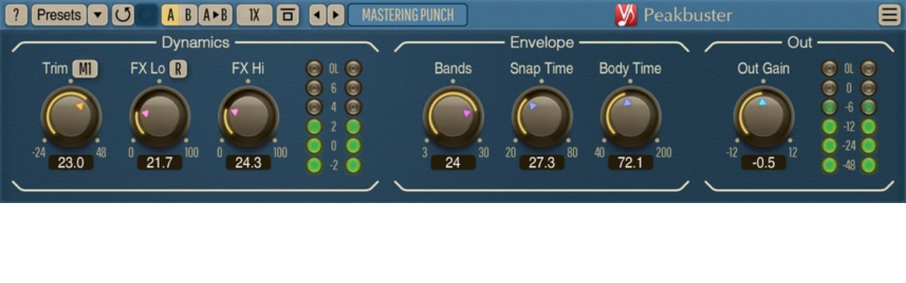

--- FILE ---
content_type: text/html; charset=UTF-8
request_url: https://www.voxengo.com/screenshot/peakbuster/navy/
body_size: 1235
content:
<!doctype html>
<html lang="en" prefix="og: http://ogp.me/ns#">
<head>
	<meta charset="UTF-8">
	<title>Screenshot - Voxengo Peakbuster</title>
	<link rel="preload" href="https://www.voxengo.com/cdn/css/3/35300d24b375ef18df4e38fdc07694c0.css" as="style" type="text/css">
	<link rel="preload" href="https://www.voxengo.com/cdn/fnt/roboto/v20/KFOmCnqEu92Fr1Mu4mxK.woff2" as="font" type="font/woff2" crossorigin>
	<link rel="preload" href="https://www.voxengo.com/cdn/fnt/roboto/v20/KFOlCnqEu92Fr1MmWUlfBBc4.woff2" as="font" type="font/woff2" crossorigin>
	<link rel="preload" href="https://www.voxengo.com/cdn/fnt/roboto/v20/KFOmCnqEu92Fr1Mu5mxKOzY.woff2" as="font" type="font/woff2" crossorigin>
	<meta http-equiv="X-UA-Compatible" content="IE=edge">
	<meta name="description" content="Screenshot for Voxengo Peakbuster - Transient Booster-Smoother Plugin">
	<meta name="keywords" content="Peakbuster, screenshot">
	<meta name="copyright" content="Copyright &copy; 2002-2026 Aleksey Vaneev">
	<meta name="viewport" content="width=device-width, initial-scale=1.0">
	<link rel="canonical" href="https://www.voxengo.com/screenshot/peakbuster/navy/">
	<meta property="og:title" content="Screenshot - Voxengo Peakbuster">
	<meta property="og:description" content="Screenshot for Voxengo Peakbuster - Transient Booster-Smoother Plugin">
	<meta property="og:image" content="https://www.voxengo.com/cdn/img/00/00nd5u0tq.jpg">
	<meta property="og:image:alt" content="Voxengo Logo">
	<meta property="og:url" content="https://www.voxengo.com/screenshot/peakbuster/navy/">
	<meta property="og:type" content="website">
	<meta property="og:site_name" content="Voxengo">
	<meta name="twitter:title" content="Screenshot - Voxengo Peakbuster">
	<meta name="twitter:description" content="Screenshot for Voxengo Peakbuster - Transient Booster-Smoother Plugin">
	<meta name="twitter:image" content="https://www.voxengo.com/cdn/img/00/00nd5u0tq.jpg">
	<meta name="twitter:image:alt" content="Voxengo Logo">
	<meta name="twitter:card" content="summary_large_image">
	<meta name="twitter:site" content="@voxengo">
	<meta property="fb:app_id" content="964819646963769">
	<link rel="icon" type="image/png" sizes="32x32" href="https://www.voxengo.com/cdn/img/69/69zilu1tx.png">
	<link rel="icon" type="image/png" sizes="64x64" href="https://www.voxengo.com/cdn/img/85/85x5ndywd.png">
	<link rel="icon" type="image/png" sizes="192x192" href="https://www.voxengo.com/cdn/img/69/69jqjkkfn.png">
	<meta name="application-name" content="Voxengo Audio Plugins">
	<meta name="msapplication-starturl" content="https://www.voxengo.com/?eref=pwa">
	<meta name="msapplication-square150x150logo" content="https://www.voxengo.com/cdn/img/92/92ns0pfuz.png">
	<meta name="msapplication-wide310x150logo" content="https://www.voxengo.com/cdn/img/23/23ukc7ijl.jpg">
	<meta name="msapplication-TileColor" content="#FFFFFF">
	<meta name="msapplication-TileImage" content="https://www.voxengo.com/cdn/img/92/92ns0pfuz.png">
	<link rel="apple-touch-icon" href="https://www.voxengo.com/cdn/img/25/25u67yfng-precomposed.png">
	<link rel="apple-touch-icon" sizes="180x180" href="https://www.voxengo.com/cdn/img/25/25u67yfng-precomposed.png">
	<link rel="apple-touch-icon" sizes="152x152" href="https://www.voxengo.com/cdn/img/56/56lnhx958-precomposed.png">
	<link rel="apple-touch-icon" sizes="120x120" href="https://www.voxengo.com/cdn/img/10/10pzjxh7b-precomposed.png">
	<link rel="mask-icon" color="#EE1111" href="https://www.voxengo.com/cdn/svg/voxengo_logo_black_s6l670.svg">
	<meta name="theme-color" content="#EE1111">
	<link rel="manifest" href="https://www.voxengo.com/webmanifest/">
	<link rel="alternate" type="application/rss+xml" title="Voxengo Press Releases" href="https://www.voxengo.com/rss/">
	<link rel="stylesheet" href="https://www.voxengo.com/cdn/css/3/35300d24b375ef18df4e38fdc07694c0.css">
	
<script nonce="8c9adbfa5a9dd5ee024cdf957811c3a4" type="application/ld+json">
{
    "@context": "http://schema.org/",
    "@type": "WebPage",
    "image": "https://www.voxengo.com/cdn/img/73/73y6u4krb.png"
}
</script>
</head>
<body class="fixPopupScrn">
	<div class="gfx-gen-scrn-popup">
		<img fetchpriority="high" class="resp-image resp-image-resize" srcset="https://www.voxengo.com/cdn/img/73/7361y27v2-1.webp 1x,https://www.voxengo.com/cdn/img/73/7361y27v2-2.webp 1.5x,https://www.voxengo.com/cdn/img/73/7361y27v2-3.webp 2x,https://www.voxengo.com/cdn/img/73/7361y27v2-4.webp 3x" src="https://www.voxengo.com/cdn/img/73/7361y27v2-1.webp" alt="" width="857" height="192">
	</div>
	<script nonce="8c9adbfa5a9dd5ee024cdf957811c3a4">
		var CurDate = new Date();
		var ExpireDate = new Date();
		ExpireDate.setDate( ExpireDate.getDate() + 3000 );
		document.cookie = "TimeShift=" + escape( CurDate.getTimezoneOffset() ) + ";path=/;domain=.voxengo.com;expires=" + ExpireDate.toGMTString();
		
	</script>
</body>
</html>


--- FILE ---
content_type: text/css; charset=UTF-8
request_url: https://www.voxengo.com/cdn/css/3/35300d24b375ef18df4e38fdc07694c0.css
body_size: 4572
content:
@font-face {font-family: 'Roboto'; font-style: normal; font-weight: 400; src: local('Roboto'), local('Roboto-Regular'), url(https://www.voxengo.com/cdn/fnt/roboto/v20/KFOmCnqEu92Fr1Mu72xKOzY.woff2) format('woff2'); unicode-range: U+0460-052F, U+1C80-1C88, U+20B4, U+2DE0-2DFF, U+A640-A69F, U+FE2E-FE2F; font-display: swap}
@font-face {font-family: 'Roboto'; font-style: normal; font-weight: 400; src: local('Roboto'), local('Roboto-Regular'), url(https://www.voxengo.com/cdn/fnt/roboto/v20/KFOmCnqEu92Fr1Mu5mxKOzY.woff2) format('woff2'); unicode-range: U+0400-045F, U+0490-0491, U+04B0-04B1, U+2116; font-display: swap}
@font-face {font-family: 'Roboto'; font-style: normal; font-weight: 400; src: local('Roboto'), local('Roboto-Regular'), url(https://www.voxengo.com/cdn/fnt/roboto/v20/KFOmCnqEu92Fr1Mu7mxKOzY.woff2) format('woff2'); unicode-range: U+1F00-1FFF; font-display: swap}
@font-face {font-family: 'Roboto'; font-style: normal; font-weight: 400; src: local('Roboto'), local('Roboto-Regular'), url(https://www.voxengo.com/cdn/fnt/roboto/v20/KFOmCnqEu92Fr1Mu4WxKOzY.woff2) format('woff2'); unicode-range: U+0370-03FF; font-display: swap}
@font-face {font-family: 'Roboto'; font-style: normal; font-weight: 400; src: local('Roboto'), local('Roboto-Regular'), url(https://www.voxengo.com/cdn/fnt/roboto/v20/KFOmCnqEu92Fr1Mu7WxKOzY.woff2) format('woff2'); unicode-range: U+0102-0103, U+0110-0111, U+0128-0129, U+0168-0169, U+01A0-01A1, U+01AF-01B0, U+1EA0-1EF9, U+20AB; font-display: swap}
@font-face {font-family: 'Roboto'; font-style: normal; font-weight: 400; src: local('Roboto'), local('Roboto-Regular'), url(https://www.voxengo.com/cdn/fnt/roboto/v20/KFOmCnqEu92Fr1Mu7GxKOzY.woff2) format('woff2'); unicode-range: U+0100-024F, U+0259, U+1E00-1EFF, U+2020, U+20A0-20AB, U+20AD-20CF, U+2113, U+2C60-2C7F, U+A720-A7FF; font-display: swap}
@font-face {font-family: 'Roboto'; font-style: normal; font-weight: 400; src: local('Roboto'), local('Roboto-Regular'), url(https://www.voxengo.com/cdn/fnt/roboto/v20/KFOmCnqEu92Fr1Mu4mxK.woff2) format('woff2'); unicode-range: U+0000-00FF, U+0131, U+0152-0153, U+02BB-02BC, U+02C6, U+02DA, U+02DC, U+2000-206F, U+2074, U+20AC, U+2122, U+2191, U+2193, U+2212, U+2215, U+FEFF, U+FFFD; font-display: swap}
@font-face {font-family: 'Roboto'; font-style: normal; font-weight: 700; src: local('Roboto Bold'), local('Roboto-Bold'), url(https://www.voxengo.com/cdn/fnt/roboto/v20/KFOlCnqEu92Fr1MmWUlfCRc4EsA.woff2) format('woff2'); unicode-range: U+0460-052F, U+1C80-1C88, U+20B4, U+2DE0-2DFF, U+A640-A69F, U+FE2E-FE2F; font-display: swap}
@font-face {font-family: 'Roboto'; font-style: normal; font-weight: 700; src: local('Roboto Bold'), local('Roboto-Bold'), url(https://www.voxengo.com/cdn/fnt/roboto/v20/KFOlCnqEu92Fr1MmWUlfABc4EsA.woff2) format('woff2'); unicode-range: U+0400-045F, U+0490-0491, U+04B0-04B1, U+2116; font-display: swap}
@font-face {font-family: 'Roboto'; font-style: normal; font-weight: 700; src: local('Roboto Bold'), local('Roboto-Bold'), url(https://www.voxengo.com/cdn/fnt/roboto/v20/KFOlCnqEu92Fr1MmWUlfCBc4EsA.woff2) format('woff2'); unicode-range: U+1F00-1FFF; font-display: swap}
@font-face {font-family: 'Roboto'; font-style: normal; font-weight: 700; src: local('Roboto Bold'), local('Roboto-Bold'), url(https://www.voxengo.com/cdn/fnt/roboto/v20/KFOlCnqEu92Fr1MmWUlfBxc4EsA.woff2) format('woff2'); unicode-range: U+0370-03FF; font-display: swap}
@font-face {font-family: 'Roboto'; font-style: normal; font-weight: 700; src: local('Roboto Bold'), local('Roboto-Bold'), url(https://www.voxengo.com/cdn/fnt/roboto/v20/KFOlCnqEu92Fr1MmWUlfCxc4EsA.woff2) format('woff2'); unicode-range: U+0102-0103, U+0110-0111, U+0128-0129, U+0168-0169, U+01A0-01A1, U+01AF-01B0, U+1EA0-1EF9, U+20AB; font-display: swap}
@font-face {font-family: 'Roboto'; font-style: normal; font-weight: 700; src: local('Roboto Bold'), local('Roboto-Bold'), url(https://www.voxengo.com/cdn/fnt/roboto/v20/KFOlCnqEu92Fr1MmWUlfChc4EsA.woff2) format('woff2'); unicode-range: U+0100-024F, U+0259, U+1E00-1EFF, U+2020, U+20A0-20AB, U+20AD-20CF, U+2113, U+2C60-2C7F, U+A720-A7FF; font-display: swap}
@font-face {font-family: 'Roboto'; font-style: normal; font-weight: 700; src: local('Roboto Bold'), local('Roboto-Bold'), url(https://www.voxengo.com/cdn/fnt/roboto/v20/KFOlCnqEu92Fr1MmWUlfBBc4.woff2) format('woff2'); unicode-range: U+0000-00FF, U+0131, U+0152-0153, U+02BB-02BC, U+02C6, U+02DA, U+02DC, U+2000-206F, U+2074, U+20AC, U+2122, U+2191, U+2193, U+2212, U+2215, U+FEFF, U+FFFD; font-display: swap}
body {background: linear-gradient(to right,#d8daea 0%,#d7e7dd 50%,#d8daea 100%); color: #000000; cursor: default; margin: 0; padding: 0; text-size-adjust: none}
@media only screen and (min-width: 1100px) {body {overflow-y: scroll}}
body, input, select, textarea {font: 16px Roboto, Arial, Helvetica, sans-serif; line-height: 1.3em; outline: none}
body.fixIFrame {background : #fff}
input[type=text], input[type=password], input[type=submit] {appearance: none}
.fixed-width {margin: 0 auto; max-width: 1072px}
.fixed-width img {max-width: 100%; height: auto}
img.rounded, .rounded-img img {border-radius: 7px}
.resp-image-cover {object-fit: cover}
.resp-image-resize {object-fit: fill}
.centered-heading {font-weight: bold; margin: 24px 12px 12px 12px; text-align: center}
p {margin: 0 0 11px 0; padding: 0}
table {border: none; border-collapse: collapse; border-spacing: 0; line-height: 1.3em}
td {border: none; padding: 0}
table.tablepad2 > tr > td, table.tablepad2 > tbody > tr > td, table.tablepad2 > thead > tr > td {padding: 2px}
.tablepad2 > .pseudo-table-row > .pseudo-table-cell {padding: 2px}
table.tablepad5 td {padding: 5px}
.tablepad5 > .pseudo-table-row > .pseudo-table-cell {padding: 5px}
table.tablepad10 > tr > td, table.tablepad10 > tbody > tr > td, table.tablepad10 > thead > tr > td {padding: 10px}
.tablepad10 > .pseudo-table-row > .pseudo-table-cell {padding: 10px}
.tablepad12 > .pseudo-table-row > .pseudo-table-cell {padding: 12px}
table.tablepad20 > tr > td, table.tablepad20 > tbody > tr > td, table.tablepad20 > thead > tr > td {padding: 20px}
.table-valign-middle > tr > td, .table-valign-middle > .pseudo-table-row > .pseudo-table-cell {vertical-align: middle}
h1 {background: none; color: #000000; font-size: 1.3em; font-weight: bold; line-height: 1.22em; margin: 2px 0; padding: 4px 12px 4px 0}
h2 {font-size: 1.15em; font-weight: bold; margin: 0; padding: 0}
h3, h2.former-h3 {font-size: 1.15em; font-weight: bold; margin: 0px 0 11px 0; padding: 10px 0 0 0}
.normal-text {color: #202020; font-size: 16px; font-weight: normal; line-height: 1.3em}
form {display: inline}
a {color: #0056D8; cursor: pointer; text-decoration: none}
a:hover {color: #06f; text-decoration: underline}
a:visited {color: #703db4}
label {cursor: pointer; user-select: none; vertical-align: middle}
label.for_checkbox, label.for_radio {display: inline-block; line-height: 1.5em}
label.for_checkbox > input[type="checkbox"] {margin-right: 4px; position: relative; top: -1px}
label.for_radio > input[type="radio"] {margin-right: 2px; position: relative; top: -1px}
acronym {border: none; outline: none; text-decoration: none}
img {border: none; vertical-align: middle}
svg {vertical-align: middle}
input.submit {cursor: pointer}
input[type="submit"], input[type="button"] {cursor: pointer}
input[type="checkbox"] {border: none; background: none; cursor: pointer; margin: 0}
input[type="radio"] {border: none; background: none; cursor: pointer; margin: 0}
ul {padding: 0; margin: 0 0 11px 0}
ol {padding: 0; margin: 0}
li {margin-left: 1.82em}
.unbold {font-weight: normal}
.nowrap {white-space: nowrap}
.valign-top {vertical-align: top}
.valign-middle {vertical-align: middle}
.valign-bottom {vertical-align: bottom}
.valign-baseline {vertical-align: baseline}
.inline-block {display: inline-block}
.bold {font-weight: bold}
.underline {text-decoration: underline}
.a_left {text-align: left}
.a_center {text-align: center}
.a_justify {text-align: justify}
.a_right {text-align: right}
.f_left {float: left}
.f_right {float: right}
.margin-0-auto {margin: 0 auto}
.sep {padding-top: 0.55em}
.fullsep {margin-top: 1.5em}
.mar_left {margin-left: 0.73em}
.mar_right {margin-right: 0.73em}
.mar_bottom {margin-bottom: 0.73em}
.pad0 {padding: 0}
.pad_all {padding: 0.73em}
.pad_right {padding-right: 0.73em}
.pad_top {padding-top: 0.73em}
.pad_bottom {padding-bottom: 0.73em}
.mar_t8px {margin-top: 8px}
.pseudo-button {background: #f8f8f0; border: 1px solid #ccc; border-radius: 4px; margin: 1px; padding: 1px 8px; vertical-align: middle}
.pseudo-button:hover {background: #fefef8}
.pseudo-table {display: table}
.pseudo-table-row {display: table-row}
.pseudo-table-cell {display: table-cell}
.mobile-pseudo-table-600, .mobile-pseudo-table-600 > .pseudo-table-row, .mobile-pseudo-table-600 > .pseudo-table-row > .pseudo-table-cell {display: block}
@media only screen and (min-width: 600px) {.mobile-pseudo-table-600 {display: table}}
@media only screen and (min-width: 600px) {.mobile-pseudo-table-600 > .pseudo-table-row {display: table-row}}
@media only screen and (min-width: 600px) {.mobile-pseudo-table-600 > .pseudo-table-row > .pseudo-table-cell {display: table-cell}}
.mobile-pseudo-table-750, .mobile-pseudo-table-750 > .pseudo-table-row, .mobile-pseudo-table-750 > .pseudo-table-row > .pseudo-table-cell {display: block}
@media only screen and (min-width: 750px) {.mobile-pseudo-table-750 {display: table}}
@media only screen and (min-width: 750px) {.mobile-pseudo-table-750 > .pseudo-table-row {display: table-row}}
@media only screen and (min-width: 750px) {.mobile-pseudo-table-750 > .pseudo-table-row > .pseudo-table-cell {display: table-cell}}
.mobile-pseudo-table-911, .mobile-pseudo-table-911 > .pseudo-table-row, .mobile-pseudo-table-911 > .pseudo-table-row > .pseudo-table-cell {display: block}
@media only screen and (min-width: 900px) {.mobile-pseudo-table-911 {display: table}}
@media only screen and (min-width: 900px) {.mobile-pseudo-table-911 > .pseudo-table-row {display: table-row}}
@media only screen and (min-width: 900px) {.mobile-pseudo-table-911 > .pseudo-table-row > .pseudo-table-cell {display: table-cell}}
.resp-flex {display: block}
@media only screen and (min-width: 750px) {.resp-flex {display: flex}}
span.raquo::before {color: #888888; content: "\25B8"; margin: 0 -4px 0 -2px}
.special_frame {background: #FFF; border: 1px solid #ccc; border-radius: 8px; padding: 8px 12px}
.comment-button {float: left; padding: 4px}
.comment-button-hover {background: #98D1FF; border: 0.09em solid #018EFF; border-radius: 4px; cursor: pointer; padding: 3px}
.comment-separator {float: left; padding: 0.36em 0.27em}
.comment-preview {padding: 0.36em 0.72em}
.wide {min-width: 1.82em; max-width: 100%; width: 100%}
.width34 {width: 34%}
.width66 {width: 66%}
.width100 {width: 100%}
.width25em {width: 25em}
.narrow {min-width: 1.82em; max-width: 100%; width: 9.09em}
.readable {min-width: 18.18em; max-width: 100%; width: 40.91em}
.readable_fix {width: 40.91em}
select.readable_fix {width: 42.18em}
textarea.readable {width: 41.55em}
.readable textarea {box-sizing: border-box; max-width: 100%}
.text_under_icon {display: inline-block; padding: 0.18em; text-align: center; width: 4.55em}
@media only screen and (min-width: 900px) {.text_under_icon {display: block; float: left}}
.text_under_icon .img {margin: 0 auto}
.text_under_icon_grayed {color: #ddd}
.text_under_icon_grayed img {opacity: 0.3}
.text_under_icon_hover {background: #DBE9FF; border-radius: 4px}
.text_under_icon_container {float: left; padding: 0.36em; padding-bottom: 0.09em; text-align: center}
.text_under_icon_container_width {font-size: 1px; line-height: 0.1; width: 23.64em}
.text_under_icon_nodec {text-decoration: none}
.text_under_icon_nofloat {float: none}
.text_under_icon_font12em {font-size: 1.2em; padding-left: 3em}
.syntax_highlight {background: #cfc}
.syntax_highlight2 {background: #fcf}
.clear {clear: both; font-size: 1px; line-height: 0.1}
.clear-left {clear: left}
.clear-right {clear: right}
span.text-format-hilite {background: yellow}
.monotype {font-family: "Courier New", Courier, monospace}
code {font-family: Consolas, monaco, monospace}
.large {font-size: 1.22em}
.small, sup, sub {font-size: 0.86em}
.red {color: #d00}
.red a, .red a:visited {color: #06d}
label:hover {color: #06f}
input {background: #f8f8f0; border: 1px solid #ccc; border-radius: 4px; margin: 1px; padding: 0 8px; vertical-align: middle}
textarea {background: #f8f8f0; border: 1px solid #ccc; border-radius: 4px; margin: 1px; padding: 0 8px; padding-right: 0; vertical-align: middle}
select {background: #f8f8f0; border: 1px solid #ccc; border-radius: 4px; margin: 1px; padding: 0 8px; padding-left: 4px; padding-right: 0; vertical-align: middle}
.has_buttons {line-height: 1.7em}
.comment-preview {background: #f8f8f0; border: 1px solid #cccccc; border-right: 2px solid #aaaaaa; border-bottom: 2px solid #aaaaaa; border-radius: 8px; margin: 1px; padding: 1px 8px; vertical-align: middle}
input.submit {background: #008fff; border: 1px solid black; color: #fff; font-weight: bold}
input.checkbox, input.radio {border: none; background: none; margin: 0; cursor: pointer}
input:hover {background: #fefef8}
textarea:hover {background: #fefef8}
input:focus {background: #ffffff}
textarea:focus {background: #ffffff}
input[type="search"]:focus, input[type="text"]:focus, textarea:focus {border-color: #aaaaaa}
table.table_viewer > tr.odd > td, table.table_viewer > tbody > tr.odd > td, .table_viewer > .pseudo-table-row.odd > .pseudo-table-cell {background: rgba(0,0,0,0.02); border-top: 1px solid #ddd}
table.table_viewer > tr.even > td, table.table_viewer > tbody > tr.even > td, .table_viewer > .pseudo-table-row.even > .pseudo-table-cell {background: transparent; border-top: 1px solid #ddd}
table.table_viewer > tr.no_border > td, table.table_viewer > tbody > tr.no_border > td, .table_viewer > .pseudo-table-row.no_border > .pseudo-table-cell {border-top: 0 none}
.table_viewer_descr {background: #fdfcf4; border: 1px solid #e0e0dd; border-radius: 8px; padding: 0 8px}
table.table_viewer_simple td {padding-right: 8px}
span.hint {cursor: help}
.error {color: #d00}
div.error {font-weight: bold; padding: 4px 0}
.info-pad4 {padding: 4px 0}
.outline {border: 1px solid #ccc; padding: 3px 6px}
.debug {border: 1px solid red}
table.debug td {border: 1px solid red}
input.readonly {background: #eee; opacity: 0.5}
optgroup {font-weight: bold; margin: 8px}
option {font-weight: normal; margin: 0px}
.a_hint {background: #f8f8f0; border: 1px solid #ccc; border-radius: 8px; padding: 8px 16px}
.page_nav {position: relative; top: -8px; left: -22px}
.JSHint {background: #fff; border: 4px solid #888}
.JSHint table {margin: 2px; border-right: 1px solid #999; border-bottom: 1px solid #999}
.JSHint table tr td {background: #eee; border-left: 1px solid #999; border-top: 1px solid #999; padding: 0 3px; text-align: right}
.JSHint table tr td.t {background: #fff; text-align: left}
.read-only-input {background: #f8f8f8; border: 1px solid #ccc; border-radius: 4px; color: #888; margin: 1px; padding: 2px 8px; vertical-align: middle}
.v3-page-content {margin: 7px 0 14px 0; text-align: left; width: 100%}
.v3-padded-content {margin-left: 12px; margin-right: 12px}
@media only screen and (min-width: 600px) {.v3-padded-content {margin-left: 20px; margin-right: 20px}}
.v3-unpadded-content {margin: 0 -20px}
.v3-padded-content-l {padding-left: 12px; padding-right: 12px}
@media only screen and (min-width: 600px) {.v3-padded-content-l {padding-left: 20px; padding-right: 20px}}
@media only screen and (min-width: 750px) {.v3-padded-content-l {padding-left: 20px; padding-right: 0px}}
.v3-featured-products {margin: 0 0 1.75em 0; width: 100%}
.v3-drumservice-header {clear: both; margin: -10px 0 10px 0}
.v3-main {box-sizing: border-box; margin-bottom: 6px; padding: 10px 12px 4px 12px; width: 100%}
@media only screen and (min-width: 600px) {.v3-main {padding: 12px 20px}}
.v3-product-mojo {background: #f8f8f8; border-radius: 8px; font-size: 1.3em; padding: 0.7em; margin-bottom: 1em; text-align: left; font-style: italic}
input.button, input.submit, a.button, span.button {background: #0056d8; border: none; border-radius: 4px; box-shadow: none; box-sizing: border-box; color: #ffffff; display: inline-block; font-weight: normal; min-height: 25px; line-height: 25px; margin: 1px 4px 1px 1px; padding: 0px 9px; vertical-align: middle}
span.button {cursor: pointer}
input.button:hover, input.submit:hover, a.button:hover, span.button:hover {text-decoration: underline}
a.button-disabled, span.button-disabled {color: #cccccc}
a.button-disabled:hover, span.button-disabled:hover {text-decoration: none}
input.button, input.submit, input.button:hover, input.submit:hover {width: auto}
a.button.red, span.button.red {background: #d13535}
a.button i, span.button i {float: left; font-style: normal; padding-right: 4px; text-decoration: none}
.v3-scrn-sprite {display: block; margin: 0 auto; overflow: hidden; position: relative}
.v3-scrn-sprite span {display: block}
.product-special-discount {background: #ffcccc; border: 1px solid #eebbbb; border-radius: 8px !important; display: inline-block; line-height: 24px; margin: 3px 0 !important; padding: 6px 12px !important; vertical-align: middle; white-space: nowrap}
.qna-title-a {cursor: pointer; margin-bottom: 1em}
.qna-title-a:hover span {text-decoration: underline}
.qna-title-a:hover span.raquo {text-decoration: none}
.qna-title-b {font-weight: bold; margin-bottom: 1em}
.newPoll {background: #ffffff; border: 1px solid #cccccc}
.newPollQuestion {padding: 12px}
.newPollQuestionEven {background: #f5f5f5}
.newPollQuestionInner {margin: 8px 12px}
.newPollOption {margin-top: 4px}
.fixPopup {background: #fff !important; overflow: auto; padding: 10px 15px}
.fixPopupScrn {background: #fff; overflow: hidden}
.songRating1 {background: #88f; height: 1em}
.songRating2 {background: #eee; height: 1em}
.copyright {line-height: 2em; margin-bottom: 20px; padding: 10px 12px 0 12px; text-align: center}
.copyright-links a {white-space: nowrap}
@media only screen and (min-width: 900px) {.copyright-links {display: inline}}
@media only screen and (min-width: 900px) {.copyright-links::before {content: "-"}}
.resellerkeys-filter {padding-bottom: 1em; padding-right: 2em}
.form-border-top-bbbbbb {border-top: 1px solid #bbbbbb}
ul.list-vspacing li {padding: 4px 0}
pre {font-family: Consolas, monaco, monospace}
.svg-image {display: inline-block; vertical-align: middle}
.display-none {display: none}
.color-red {color: red}
.popup_centered_inline {background: #fff; border: 10px solid #fff; border-radius: 8px; box-shadow: 0px 5px 40px #555; position: fixed; z-index: 9999999}
.popup_centered_inline iframe {border: 0 none; overflow: hidden}
.popup_centered_inline div {background: #fff; left: 0; opacity: 0; position: absolute; top: 0}
.popup_centered_inline .x {background: #0056d8; border: 2px solid #fff; border-radius: 20px; color: #ffffff; cursor: pointer; display: inline-block; font-size: 20px; height: 30px; line-height: 30px; position: absolute; right: -26px; text-align: center; top: -26px; width: 30px}
.popup_centered_inline .x:hover {background: #1066e8}
.v3-headline a {background: #b64045; margin: 5px 0}
.v3-headline-ds a {background: #0056d8; clear: both; margin: 3px 0}
.v3-headline a, .v3-headline-ds a {border: none; border-radius: 8px; box-shadow: none; color: #ffffff; display: block; padding: 4px 12px; text-align: center}
.v3-headline-ds a:hover, .v3-headline-ds a:visited {color: #ffffff}
.v3-headline-pos2 {padding-top: 12px}
.userNotifications {background: #ddffdd; border: 1px solid #a8c8a8; border-radius: 8px; margin: 3px auto; padding: 0; text-align: center; word-wrap: break-word}
.userNotifications .item {display: block; padding: 2px 0}
.userNotifications .dateTime {padding-right: 10px}
.userNotificationsFixed {padding: 4px 0; text-align: left}
.userNotificationsFixed .item {padding: 4px 0}
.userNotificationsFixed .dateTime {display: block; padding: 0 10px}
.userNotificationsFixed .link {display: block; padding: 0 10px}
.product-applications {margin-bottom: 1.4em}
@media only screen and (min-width: 750px) {.product-padl20 {padding-left: 20px}}
.product-scrn-block {left: 0; position: absolute; right: 0; text-align: center; top: 0}
.product-scrn-block img {max-width: 100%; object-fit: contain; object-position: top left; vertical-align: top}
.product-scrn-fid {border-top: 1px solid #ffffff; border-left: 1px solid #ffffff; box-shadow: 0 0 6px #ffffff}
.product-snd-description {margin-bottom: 0.5em}
.product-user-guides {line-height: 24px; padding: 5px 0}
.product-info-sidebar {flex: 41.6%; padding-top: 6px}
.product-info-sidebar .resp-image {border-radius: 7px}
.product-info-main {flex: 58.4%}
@media only screen and (min-width: 750px) {.product-info-main {padding-left: 20px}}
.product-head-downloads {display: block; padding: 0px 12px 10px 0; text-align: left; vertical-align: top}
@media only screen and (min-width: 750px) {.product-head-downloads {display: table-cell; padding: 10px 0 0 0; text-align: right}}
.v3-platform-logos {background: #ffffff; border-radius: 8px; display: inline-block; height: 30px; margin: 3px 6px 3px 0; padding: 0.25em; vertical-align: middle}
.v3-platform-logos > span {display: inline-block}
.product-features {margin-bottom: 5px}
.product-features div {box-sizing: border-box; display: inline-block; padding-bottom: 4px; padding-left: 20px; text-indent: -20px; width: 100%}
.product-features div::before {content: "\269D"; font-size: 20px; line-height: 19px; padding: 0 2px 0 0; vertical-align: top}
@media only screen and (min-width: 600px) {.product-features div {width: 50%}}
@media only screen and (min-width: 900px) {.product-features div {width: 33%}}
.product-opinions-artist-block {margin: 0 auto; max-width: 731px; padding-top: 13px; padding-bottom: 15px}
.product-sound-examples {}
.product-sound-examples-item {display: block; margin-bottom: 8px; vertical-align: top}
@media only screen and (min-width: 600px) {.product-sound-examples-item {display: inline-block; margin-bottom: 0; width: 50%}}
@media only screen and (min-width: 750px) {.product-sound-examples-item {display: inline-block; width: 33.3%}}
.product-sound-examples-item .special_frame {margin: 2px}
.product-sound-examples-item .special_frame_title {background: rgba(0,0,0,0.05); border-radius: 8px 8px 0 0; font-weight: bold; margin: -8px -12px 8px -12px; overflow: hidden; padding: 10px 12px 6px 12px}
.product-sound-examples2 {margin-top: 10px; margin-bottom: 20px}
@media only screen and (min-width: 750px) {.product-sound-examples2 .product-sound-examples-item {width: 100%}}
@media only screen and (min-width: 1100px) {.product-sound-examples2 .product-sound-examples-item {width: 50%}}
.product-sound-examples2 .product-sound-examples-item .special_frame_title {background: rgba(0,0,0,0.02); margin-bottom: -8px}
.product-sound-examples-item .special_frame_title .product-snd-description {font-weight: normal}
.product-sound-examples-item .special_frame ul {margin: 0; padding: 0}
.product-sound-examples-item .special_frame li {list-style: none; margin: 0; padding: 0}
.product-scrn2-sep {display: none}
@media only screen and (min-width: 750px) {.product-scrn2-sep {display: block}}
.product-scrn-variants .gfx-gen-scrn-col-image {width: 24%}
.product-scrn-variants .gfx-gen-scrn-col-image img {border-radius: 8px}
.product-header h1 {white-space: nowrap}
.product-header-alt {font-size: 1.05em; font-weight: normal; margin-top: -4px; margin-bottom: 8px; white-space: nowrap}
.product-header .pseudo-table-cell {display: block}
@media only screen and (min-width: 900px) {.product-header .pseudo-table-cell {display: table-cell}}
.product-header .pseudo-table-cell.mark-header-extra-padl14 {padding: 0 0 10px 0; vertical-align: top}
@media only screen and (min-width: 900px) {.product-header .pseudo-table-cell.mark-header-extra-padl14 {padding: 7px 0 0 14px}}
.product-header .product-license-msg {display: block; padding-top: 4px}
.product-header .product-free {font-size: 0.8em; font-weight: normal; padding-left: 0.7em}
.product-user-guide-list {margin-bottom: 8px}
.gfx-gen-scrn-popup img {height: auto !important; width: 100% !important}
.v4-style, textarea, input[type=text], input[type=password], select {background: #ffffff; border: 1px solid #c8c8c8; border-radius: 4px; box-shadow: none}
.v4-style {border: none; border-radius: 8px}
textarea:hover, textarea:focus, input[type=text]:hover, input[type=text]:focus, input[type=password]:hover, input[type=password]:focus, select:hover, select:focus {background: #ffffff}
.v4-style-inner {background: #ffffff; border: 1px solid #c8c8c8; border-radius: 8px; box-shadow: none}
